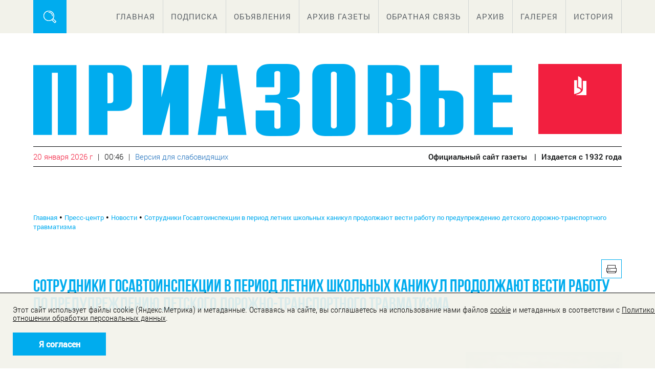

--- FILE ---
content_type: text/html; charset=windows-1251
request_url: https://priazovie-online.info/presscenter/news/sotrudniki-gosavtoinspektsii-v-period-letnikh-shkolnykh-kanikul-prodolzhayut-vesti-rabotu-po-predupr/
body_size: 5895
content:
<!DOCTYPE html>
<html lang="ru">
<head>
<meta http-equiv="X-UA-Compatible" content="IE=edge" />
<link rel="shortcut icon" type="image/x-icon" href="/bitrix/templates/gazeta/favicon.ico" />
<link rel="stylesheet" type="text/css" href="/bitrix/templates/gazeta/common.css" />
<meta http-equiv="Content-Type" content="text/html; charset=windows-1251" />
<link href="/bitrix/cache/css/s1/gazeta/template_b9269d6f3715b22a88594c8a63fea2d2/template_b9269d6f3715b22a88594c8a63fea2d2.css?176830760918443" type="text/css"  data-template-style="true"  rel="stylesheet" />
<script type="text/javascript" src="/bitrix/cache/js/s1/gazeta/template_5ea34735a84119272331733bce6e138f/template_5ea34735a84119272331733bce6e138f.js?1749635944812"></script>
<script type="text/javascript">var _ba = _ba || []; _ba.push(["aid", "79cd047c1354b13ca42b12cd689bd08a"]); _ba.push(["host", "priazovie-online.info"]); (function() {var ba = document.createElement("script"); ba.type = "text/javascript"; ba.async = true;ba.src = (document.location.protocol == "https:" ? "https://" : "http://") + "bitrix.info/ba.js";var s = document.getElementsByTagName("script")[0];s.parentNode.insertBefore(ba, s);})();</script>


<link rel="stylesheet" type="text/css" href="/bitrix/templates/gazeta/colors.css" />
<title>Сотрудники Госавтоинспекции в период летних школьных каникул продолжают вести работу по предупреждению детского дорожно-транспортного травматизма</title>

        <link href="/bitrix/templates/gazeta/css/style.css" rel="stylesheet"/>
        <script src="/bitrix/templates/gazeta/js/jquery-1.11.3.min.js"></script>
        <script src="/bitrix/templates/gazeta/js/myscript.js"></script>
        
        <link rel="stylesheet" href="/bitrix/templates/gazeta/css/jquery.fancybox.css" type="text/css" media="screen" />
        <script type="text/javascript" src="/bitrix/templates/gazeta/js/jquery.fancybox.js"></script>



</head>
<body>
	<div id="panel"></div>



	<div class="block_1 section" id="top">
            <div class="nav inSection">
               
                <div class="search_butt">
                    
                </div>

                <ul class="nav_ul">



		
							<li><a href="/">Главная</a></li>
			
		

	


		
							<li><a href="/sobytiya-i-aktsii/">Подписка</a></li>
			
		

	


		
							<li><a href="/advert/ad/">Объявления</a></li>
			
		

	


		
							<li><a href="/presscenter/articles/list.php">Архив газеты</a></li>
			
		

	


		
							<li><a href="/obratnaya-svyaz/">Обратная связь</a></li>
			
		

	


		
							<li><a href="/presscenter/news/">Архив</a></li>
			
		

	


		
							<li><a href="/presscenter/gallery/">Галерея</a></li>
			
		

	


		
							<li><a href="/history/">История</a></li>
			
		

	

                </ul>
            </div>

				
           
        </div>
        <div class="posiskk section">
            <div class="poisk_po_saitu inSection">
                <p class="poisk">Поиск по сайту:</p>
                <form action="/search/">
                    <input type="text" class="poisk_inp" name="q">
                    <input class="but_poisk" type="submit" value="Поиск">
                </form>

                <div class="clear"></div>
            </div>
        </div>
        <div class="block_2 section">
            <div class="desc inSection">
                <div class="desc_top">
                    <a href="/"><img src="/bitrix/templates/gazeta/img/logo.png" alt="" class="logo"></a>
                    <a href="" class="desc_pdf">
                     <!-- <div class="vozrast_bl">
                            12+
                        </div>-->
                        <img src="/bitrix/templates/gazeta/img/pdf_ico.png" alt="" class="pdf_ico">
                       <!--  <p>Электронная
                            версия</p> -->
                    </a>
                    <div class="clear"></div>
                </div>
                <div class="desc_bott">
                    <p class="desc_date">20 января 2026 г</p>
                    <p class="desc_time">00:46</p>
                    <p class="desc_time"><a href="?stype=special" style="text-decoration: none">Версия для слабовидящих</a></p>
                    <p class="desc_title"><span class="fam_roboto_medium">Официальный сайт газеты       <span class="year_public">Издается с <span class="fam_roboto_medium">1932</span> года</span></p>
                    <div class="clear"></div>
                </div>
            </div>
        </div>
        <div class="block_3 section">


            <div class="inSection">
                <div class="page_controller">
					
                    <a href="/" class="put_1">Главная</a>
  &bull; <a href="/presscenter/" title="Пресс-центр" class="put_1">Пресс-центр</a>  &bull; <a href="/presscenter/news/" title="Новости" class="put_1">Новости</a>  &bull; <a href="/presscenter/news/sotrudniki-gosavtoinspektsii-v-period-letnikh-shkolnykh-kanikul-prodolzhayut-vesti-rabotu-po-predupr/" title="Сотрудники Госавтоинспекции в период летних школьных каникул продолжают вести работу по предупреждению детского дорожно-транспортного травматизма" class="put_1">Сотрудники Госавтоинспекции в период летних школьных каникул продолжают вести работу по предупреждению детского дорожно-транспортного травматизма</a> 
					
                </div>
                <a class="for_pechat" href="/presscenter/news/sotrudniki-gosavtoinspektsii-v-period-letnikh-shkolnykh-kanikul-prodolzhayut-vesti-rabotu-po-predupr/?CODE=sotrudniki-gosavtoinspektsii-v-period-letnikh-shkolnykh-kanikul-prodolzhayut-vesti-rabotu-po-predupr&amp;&amp;print=Y">
                    
                </a>
                <div class="clear"></div>
                <h1 class="tip--ov_h1 ne--ws_bl_p">Сотрудники Госавтоинспекции в период летних школьных каникул продолжают вести работу по предупреждению детского дорожно-транспортного травматизма</h1>
                
                
                <!--Content-->
                <div class="content">

                    <div class="tipovaya_left">
	
				<p class="tip_post_date">14/06/2024</p>
	  					<p>Категория: <a href="/presscenter/news/?c=7">Правопорядок</a></p>
			  						
						<p>В рамках летней оздоровительной кампании, сотрудники Госавтоинспекции Приморско-Ахтарского района посетили детский лагерь дневного пребывания &nbsp;на базе МБОУ СОШ №2.<br>
 Главная цель – научить детей правильно оценивать различные ситуации на дороге.<br>
 В ходе профилактической беседы инспектор ГИБДД подробно рассказала детям о безопасном поведении несовершеннолетних на дороге, разобрала с детьми различные дорожные ситуации, которые могут возникнуть при переходе проезжей части, напомнив при этом об основных правилах поведения пешеходов и велосипедистов.<br>
После беседы, которая проходила в форме диалога, ребята задавали множество вопросов на которые получили развернутые ответы.		<div style="clear:both"></div>
	<br />
	                    </div>
                    <div class="tipovaya_right">
					




                    <div class="tipovaya_right">



	
                        <a class=" tip_news_bl"  href="/presscenter/news/uvazhaemye-107642zhiteli-primorsko-akhtarska/">
                            <div class=" tip_news_bl_img" >
                                <img src="/upload/resize_cache/iblock/a63/294_202_2/a634ca852239a71e5957628e21e1c91b.jpeg" alt="" width="294" height="202">

                            </div>
                            <div class="tip_news_bl_text">
                                <p>Уважаемые жители Приморско-Ахтарска!</p>
                            </div>
                        </a>



	


	
                        <a class=" tip_news_bl"  href="/presscenter/news/na-progulke-detvora-dou-n12-oktyabrenok-druzhno-lepili-snezhnuyu-krepost/">
                            <div class=" tip_news_bl_img" >
                                <img src="/upload/resize_cache/iblock/3d8/294_202_2/3d82bc4c55e07e7b9018dad3fc0a78b7.jpeg" alt="" width="294" height="202">

                            </div>
                            <div class="tip_news_bl_text">
                                <p>На прогулке детвора ДОУ N12 «Октябренок» дружно лепили снежную крепость</p>
                            </div>
                        </a>



	


	
                        <a class=" tip_news_bl"  href="/presscenter/news/istoriya-i-obychai-prazdnika-kreshcheniya-gospodnya/">
                            <div class=" tip_news_bl_img" >
                                <img src="/upload/resize_cache/iblock/203/294_202_2/203bfa7c24c4f74096b1edeb5ae91f3b.png" alt="" width="294" height="202">

                            </div>
                            <div class="tip_news_bl_text">
                                <p>История и обычаи праздника Крещения Господня</p>
                            </div>
                        </a>



	


	
                        <a class=" tip_news_bl"  href="/presscenter/news/vserossiyskaya-aktsiya-pokormite-ptits-zimoy-2026/">
                            <div class=" tip_news_bl_img" >
                                <img src="/upload/resize_cache/iblock/919/294_202_2/919bc764581ed8265412a3bc07157755.jpeg" alt="" width="294" height="202">

                            </div>
                            <div class="tip_news_bl_text">
                                <p>ВСЕРОССИЙСКАЯ АКЦИЯ &quot;ПОКОРМИТЕ ПТИЦ ЗИМОЙ-2026&quot;</p>
                            </div>
                        </a>



	


	
                        <a class=" tip_news_bl"  href="/presscenter/news/stalo-khoroshey-i-dobroy-traditsiey-v-detskom-sadu-8-provodit-rozhdestvenskie-kolyadki/">
                            <div class=" tip_news_bl_img" >
                                <img src="/upload/resize_cache/iblock/991/294_202_2/9918b2d0d4e07df100ecf2a601902e18.jpeg" alt="" width="294" height="202">

                            </div>
                            <div class="tip_news_bl_text">
                                <p>Стало хорошей и доброй традицией в детском саду №8 проводить рождественские колядки</p>
                            </div>
                        </a>



	


	
                        <a class=" tip_news_bl"  href="/presscenter/news/v-tselyakh-sokhraneniya-zhizni-i-zdorovya-zhiteley-v-sdk-poselka-akhtarskogo-proshla-aktsiya-ostorozh/">
                            <div class=" tip_news_bl_img" >
                                <img src="/upload/resize_cache/iblock/ba0/294_202_2/ba0a979bca9be51ef5cc206623c3d685.jpeg" alt="" width="294" height="202">

                            </div>
                            <div class="tip_news_bl_text">
                                <p>В целях сохранения жизни и здоровья жителей, в СДК поселка Ахтарского, прошла акция «Осторожно: лед!»</p>
                            </div>
                        </a>



	

                    </div>


					
					
					
                    </div>
					
                    <div class="clear"></div>
<br>					<p>&nbsp;</p>
                </div></div>
                <!--Content-->

        </div>
        <div class="block_4 section">
            <div class="footer inSection">
                <div class="footer_left">
					<p class="foot_title">Официальный сайт газеты</p>
                    <img src="/bitrix/templates/gazeta/img/footer_logo.png" alt="" class="footer_logo">
                   <!--<p class="foot_12">12+</p>-->
                    <div class="clear"></div>
                    <hr class="f_left_hr">
                    <div class="clear"></div>
                    <p class="foot_title">
						ИНН 2347015141<br>
						ОГРН 1122347000027<br>
                    </p>
                </div>
                <div class="footer_right">
                    <a href="#top" class="to_top"></a>
                    <div class="clear"></div>
					<p class="foot_r_1">Учредитель: Общество с ограниченной ответственностью «Редакция газеты «Приазовье»<br> 12+</p>
                    <p class="foot_r_2">353865, г. Приморско-Ахтарск, ул. Космонавтов, 10</br> <br>
					Контакты редакции тел.: 8(86143)-2-13-75,</br> 2-13-81, 2-12-87
					<a href="mailto:priazovie@mail.ru" class="foot_r_3">priazovie@mail.kuban.ru</a></p>
					<p class="foot_r_2">Главный редактор - Казакова Т.В.</p>
				</div>
                <div class="footer_mid">
					<div>
                    <ul>
                        <!--a href="" class="soc_ico_1  soc_ico" target="_blank">
                            <li></li>
                        </a-->
                        <a href="https://vk.com/prim_ahtar_priazovye" class="soc_ico_2 soc_ico" target="_blank">
                            <li></li>
                        </a>
                        <li></li>
                        </a>
                        <a href="https://ok.ru/group/52994235039899" class="soc_ico_5 soc_ico" target="_blank">
                            <li></li>
                        </a>

                        <li></li>
                        </a>
                    </ul>
					</div>
					
					<div style="clear:both">
					</div>
					<div style="margin-top: 20px; margin-left: 24px">
<!-- Yandex.Metrika informer -->
<a href="https://metrika.yandex.ru/stat/?id=71725024&amp;from=informer"
target="_blank" rel="nofollow"><img src="https://informer.yandex.ru/informer/71725024/3_1_FFFFFFFF_EFEFEFFF_0_pageviews"
style="width:88px; height:31px; border:0;" alt="Яндекс.Метрика" title="Яндекс.Метрика: данные за сегодня (просмотры, визиты и уникальные посетители)" class="ym-advanced-informer" data-cid="71725024" data-lang="ru" /></a>
<!-- /Yandex.Metrika informer -->

<!-- Yandex.Metrika counter -->
<script type="text/javascript" >
   (function(m,e,t,r,i,k,a){m[i]=m[i]||function(){(m[i].a=m[i].a||[]).push(arguments)};
   m[i].l=1*new Date();
   for (var j = 0; j < document.scripts.length; j++) {if (document.scripts[j].src === r) { return; }}
   k=e.createElement(t),a=e.getElementsByTagName(t)[0],k.async=1,k.src=r,a.parentNode.insertBefore(k,a)})
   (window, document, "script", "https://mc.yandex.ru/metrika/tag.js", "ym");

</script>
<noscript><div><img src="https://mc.yandex.ru/watch/71725024" style="position:absolute; left:-9999px;" alt="" /></div></noscript>
<!-- /Yandex.Metrika counter -->
					</div>
					
                </div>
                <div class="clear"></div>
				
				<div class="footer_bot">Сетевое издание массовой информации - официальный сайт газеты "Приазовье" зарегистрирован Федеральной службой по надзору в сфере связи, информационных технологий и массовых коммуникаций от 28.11.2016 года, регистрационный номер ЭЛ №ФС77-67813
					<br>Полное или частичное использование материалов возможно только с разрешения редакции. Редакция не несет ответственности за мнения, высказанные в комментариях читателями.</div>

            </div>
    </div>
    <div class="preload">
        <img src="img/li_red_line.png" alt="">
        <img src="img/soc_ico_1_2.png" alt="">
        <img src="img/soc_ico_2_2.png" alt="">
        <img src="img/soc_ico_2_2_.png" alt="">
        <img src="img/soc_ico_3_2.png" alt="">
        <img src="img/soc_ico_3_2_.png" alt="">
        <img src="img/soc_ico_4_2.png" alt="">
        <img src="img/soc_ico_5_2.png" alt="">
        <img src="img/soc_ico_5_2_.png" alt="">
        <img src="img/soc_ico_6_2.png" alt="">
        <img src="img/soc_ico_6_2_.png" alt="">
        <img src="img/close_butt_2.png" alt="">
        <img src="img/slid_next_hover.png" alt="">
        <img src="img/slid_next_prev.png" alt="">
    </div>




<div class="cookie-notification cookie-notification_hidden_yes">
        <!--div class="cookie-notification__header">Мы используем Яндекс Метрику</div-->
        <div class="cookie-notification__body">
			<p>Этот сайт использует файлы cookie (Яндекс.Метрика) и метаданные</a>. Оставаясь на сайте, вы соглашаетесь на использование нами файлов <a href="/upload/cookie1.pdf">cookie</a> и метаданных в соответствии с <a href="/upload/cookiesnew.pdf">Политикой в отношении обработки персональных данных</a>.</p>
        </div>
        <div class="cookie-notification__buttons">
            <button class="cookie-notification__button" id="yes">Я согласен</button>
        </div>
    </div>

        <script src="/bitrix/templates/gazeta/js/js.cookie.js"></script>


<script type="text/javascript">
        var messageElement = document.querySelector('.cookie-notification');
        // Если нет cookies, то показываем плашку
        if (!Cookies.get('agreement')) {
            showMessage();
        } else {
            initCounter();
        }
        // Функция добавляет класс к DOM-элементу. Вы можете использовать библиотеку jQuery или другой фреймворк
        function addClass (o, c) {
            var re = new RegExp("(^|\\s)" + c + "(\\s|$)", "g");
            if (!o || re.test(o.className)) {
                return;
            }
            o.className = (o.className + " " + c).replace(/\s+/g, " ").replace(/(^ | $)/g, "");
        }
        // Функция удаляет класс из DOM-элемента. Вы можете использовать библиотеку jQuery или другой фреймворк
        function removeClass (o, c) {
            var re = new RegExp('(^|\\s)' + c + '(\\s|$)', 'g');
            if (!o) {
                return;
            }
            o.className = o.className.replace(re, '$1').replace(/\s+/g, ' ').replace(/(^ | $)/g, '');
        }
        // Функция, которая прячет предупреждение
        function hideMessage () {
            addClass(messageElement, 'cookie-notification_hidden_yes');
        }
        // Функция, которая показывает предупреждение
        function showMessage () {
            removeClass(messageElement, 'cookie-notification_hidden_yes');
        }
        function saveAnswer () {
            // Прячем предупреждение
            hideMessage();

            // Ставим cookies
            Cookies.set('agreement', '1');
        }
        function initCounter () {
	   ym(71725024, "init", {
	        clickmap:true,
	        trackLinks:true,
	        accurateTrackBounce:true
	   });
            saveAnswer();
        }
        // Нажатие кнопки "Я согласен"
        document.querySelector('#yes').addEventListener('click', function () {
            initCounter();
        });
    </script>


</body>
</html>

--- FILE ---
content_type: text/css
request_url: https://priazovie-online.info/bitrix/templates/gazeta/css/style.css
body_size: 5411
content:
@import url(reset.css);
@font-face {
    font-family: RobotoThin; /* РРјСЏ С€СЂРёС„С‚Р° */
    src: url(../fonts/RobotoThin.ttf); /* РџСѓС‚СЊ Рє С„Р°Р№Р»Сѓ СЃРѕ С€СЂРёС„С‚РѕРј */
}
@font-face {
    font-family: 'RobotoThin';
    src: url('../fonts/RobotoThin.eot');
    src: url('../fonts/RobotoThin.eot') format('embedded-opentype'),
        url('../fonts/RobotoThin.woff2') format('woff2'),
        url('../fonts/RobotoThin.woff') format('woff'),
        url('../fonts/RobotoThin.ttf') format('truetype'),
        url('../fonts/RobotoThin.svg#RobotoThin') format('svg');
}

@font-face {
    font-family: 'RobotoRegular';
    src: url('../fonts/RobotoRegular.eot');
    src: url('../fonts/RobotoRegular.eot') format('embedded-opentype'),
        url('../fonts/RobotoRegular.woff2') format('woff2'),
        url('../fonts/RobotoRegular.woff') format('woff'),
        url('../fonts/RobotoRegular.ttf') format('truetype'),
        url('../fonts/RobotoRegular.svg#RobotoRegular') format('svg');
}
@font-face {
    font-family: 'RobotoMedium';
    src: url('../fonts/RobotoMedium.eot');
    src: url('../fonts/RobotoMedium.eot') format('embedded-opentype'),
        url('../fonts/RobotoMedium.woff2') format('woff2'),
        url('../fonts/RobotoMedium.woff') format('woff'),
        url('../fonts/RobotoMedium.ttf') format('truetype'),
        url('../fonts/RobotoMedium.svg#RobotoMedium') format('svg');
}

@font-face {
    font-family: 'RobotoLight';
    src: url('../fonts/RobotoLight.eot');
    src: url('../fonts/RobotoLight.eot') format('embedded-opentype'),
        url('../fonts/RobotoLight.woff2') format('woff2'),
        url('../fonts/RobotoLight.woff') format('woff'),
        url('../fonts/RobotoLight.ttf') format('truetype'),
        url('../fonts/RobotoLight.svg#RobotoLight') format('svg');
}

@font-face {
    font-family: 'RobotoBold';
    src: url('../fonts/RobotoBold.eot');
    src: url('../fonts/RobotoBold.eot') format('embedded-opentype'),
        url('../fonts/RobotoBold.woff2') format('woff2'),
        url('../fonts/RobotoBold.woff') format('woff'),
        url('../fonts/RobotoBold.ttf') format('truetype'),
        url('../fonts/RobotoBold.svg#RobotoBold') format('svg');
}

@font-face {
    font-family: 'RobotoCondensedRegular';
    src: url('../fonts/RobotoCondensedRegular.eot');
    src: url('../fonts/RobotoCondensedRegular.eot') format('embedded-opentype'),
        url('../fonts/RobotoCondensedRegular.woff2') format('woff2'),
        url('../fonts/RobotoCondensedRegular.woff') format('woff'),
        url('../fonts/RobotoCondensedRegular.ttf') format('truetype'),
        url('../fonts/RobotoCondensedRegular.svg#RobotoCondensedRegular') format('svg');
}
@font-face {
    font-family: 'RobotoCondensedBold';
    src: url('../fonts/RobotoCondensedBold.eot');
    src: url('../fonts/RobotoCondensedBold.eot') format('embedded-opentype'),
        url('../fonts/RobotoCondensedBold.woff2') format('woff2'),
        url('../fonts/RobotoCondensedBold.woff') format('woff'),
        url('../fonts/RobotoCondensedBold.ttf') format('truetype'),
        url('../fonts/RobotoCondensedBold.svg#RobotoCondensedBold') format('svg');
}

@font-face {
    font-family: 'Bebas_Neue_Cyrillic';
    src: url('../fonts/Bebas_Neue_Cyrillic.eot');
    src: url('../fonts/Bebas_Neue_Cyrillic.eot') format('embedded-opentype'),
        url('../fonts/Bebas_Neue_Cyrillic.woff2') format('woff2'),
        url('../fonts/Bebas_Neue_Cyrillic.woff') format('woff'),
        url('../fonts/Bebas_Neue_Cyrillic.ttf') format('truetype'),
        url('../fonts/Bebas_Neue_Cyrillic.svg#Bebas_Neue_Cyrillic') format('svg');
}

@font-face {
    font-family: 'RobotoCondensedLight';
    src: url('../fonts/RobotoCondensedLight.eot');
    src: url('../fonts/RobotoCondensedLight.eot') format('embedded-opentype'),
        url('../fonts/RobotoCondensedLight.woff2') format('woff2'),
        url('../fonts/RobotoCondensedLight.woff') format('woff'),
        url('../fonts/RobotoCondensedLight.ttf') format('truetype'),
        url('../fonts/RobotoCondensedLight.svg#RobotoCondensedLight') format('svg');
}

.inSection{
    width: 1150px;
    margin: 0 auto;
}
.section{
    width: 100%;
    min-width: 1203px;
}
.clear{
    clear: both;
}
.preload{
    display: none;
}

/* nav */
.block_1{
    background-color: #f2f2ea;
    position: relative;
    z-index: 32;
}
.nav{
    height: auto;
    min-height: 65px;
    position: relative;
}
.posiskk{
    position: absolute;
    z-index: 3;
    top: 0px;
}
.posiskk .poisk_po_saitu{
    width: 1150px;
    margin: 0 auto;
    height: 50px;
    top: 65px;
    background-color: #00acee;
}
.posiskk .poisk_po_saitu .poisk{
    float: left;
    font: 15px RobotoRegular;
    line-height: 50px;
    color: #fff;
    padding-left: 20px;
}
.posiskk .poisk_po_saitu .poisk_inp{
    float: left;
    width: 500px;
    height: 30px;
    font: 15px RobotoRegular;
    border: none;
    margin-left: 20px;
    margin-top: 9px;
    padding-left: 10px;
}
.posiskk .poisk_po_saitu .but_poisk{
    font: 15px RobotoRegular;
    color: #fff;
    width: 100px;
    float: left;
    text-align: center;
    height: 32px;
    display: block;
    margin-top: 9px;
    line-height: 25px;
    border: 1px solid #fff;
    margin-left: 10px;
    text-decoration: none;
    background-color: #00acee;
    cursor: pointer;
}
.posiskk .poisk_po_saitu .but_poisk:hover{
    background-color: #fff;
    color: #000;
}
.nav .search_butt{
    width: 65px;
    height: 65px;
    cursor: pointer;
    background: url(../img/search_ico.png) center no-repeat,#00acee;
    float: left;
}
.nav .nav_ul{
    float: right;
     overflow: hidden;
    max-width: 1080px;
    height: 65px;
}
.nav .nav_ul li{
    float: left;
}
.nav .nav_ul li a{
    font: 15px RobotoRegular;
    color: #5c6267;
    text-decoration: none;
    height: 65px;
    display: block;
    line-height: 65px;
    border-right: 1px solid #d2d6d5;
    padding: 0 15px;
    text-transform: uppercase;
    letter-spacing: 1px;
    position: relative;
}
.nav .nav_ul li a:hover{
    color: #000000;
}
.nav .nav_ul li a:hover:before{
    content: url(../img/li_red_line.png);
    position: absolute;
    left: 15px;
    top: 8px;
}
.nav .nav_ul li.li_1{
    border-left: 1px solid #d2d6d5;
}
/* nav */

/* desc */
.block_2{
    padding-top: 60px;
}
.desc{
    height: auto;
    min-height: 200px;
}
.desc .logo{
    float: left;
}
.desc .desc_pdf{
    width: 163px;
    min-height: 137px;
    height: auto;;
    display: block;
    float: right;
    text-align: center;
    position: relative;
    background-color: #f21f3f;
    text-decoration: none;
}
.desc .desc_pdf:hover{
    background-color: #db1a37;
}
.desc .desc_pdf .pdf_ico{
    padding-top: 24px;
}
.desc .desc_pdf p{
    font: 15px RobotoBold;
    color: #fff;
    padding: 0 10px;
    padding-top: 7px;
    text-transform: uppercase;
}
.desc .desc_pdf .vozrast_bl{
    width: 55px;
    height: 55px;
    background-color: #37404f;
    position: absolute;
    font: 21px RobotoMedium;
    color: #edeef2;
    line-height: 55px;
    border-radius: 50%;
    bottom: 0px;
    left: -32px;
}
.desc .desc_bott{
    height: auto;
    min-height: 38px;
    border-top: 1px solid #050708;
    border-bottom: 1px solid #050708;
    margin-top: 20px;
}
.desc .desc_bott p{
    font: 15px RobotoLight;
}
.desc .desc_bott .desc_date{
    float: left;
    color: #f21f3e;
    line-height: 38px;
}
.desc .desc_bott .desc_time{
    float: left;
    color: #050708;
    line-height: 38px;
}
.desc .desc_bott .desc_time:before{
    content: '|';
    margin-left: 10px;
    padding-right: 10px;
}
.desc .desc_bott .desc_title{
    float: right;
    color: #050708;
    line-height: 38px;
}
.desc .desc_bott .desc_title .year_public:before{
    content: '|';
    margin-left: 10px;
    padding-right: 10px;
}
.fam_roboto_medium{
    font-family: RobotoMedium;
}
/* desc */

/* content_main */
.block_3{
    height: auto;
    min-height: 280px;
    padding-top: 60px;
    padding-bottom: 60px;
}
.content_main .content_main_left{
    width: 270px;
    float: left;
    height: auto;
}
.content_main .banner_1{
    width: 270px;
    height: auto;
    overflow-x: hidden;
    padding-bottom: 24px;
    background-color: #00acee;
    margin-bottom: 31px;
    display: block;
    text-decoration: none;
}
.content_main .banner_1 p{
    font: 20px RobotoCondensedBold;
    color: #fff;
    padding-left: 22px;
    padding-top: 17px;
    padding-right: 20px;
    text-transform: uppercase;
}

.content_main .content_main_menu{
    width: 270px;
    height: auto;
margin-bottom: 31px;
    padding-bottom: 24px;
    background-color: #f2f2ea;
}
.content_main .content_main_menu ul{
    padding-top: 42px;
    padding-bottom: 8px;

}
.content_main .content_main_menu ul li{
    margin-bottom: 6px;
    width: 270px;
}
.content_main .content_main_menu ul li a{
    font: 20px RobotoCondensedBold;
    color: #36404f;
    text-transform: uppercase;
    text-decoration: none;
    height: auto;
    padding-top:5px;
    padding-bottom: 5px;
    display: block;
    padding-left: 90px;
    padding-right: 10px;
}
.content_main .content_main_menu ul li a:hover{
    color: #f21f3e;
}
.content_main .content_main_menu ul li .menu_li_1{
    background: url(../img/menu_1_1.png) no-repeat 30px center;
}
.content_main .content_main_menu ul li .menu_li_1:hover{
    background: url(../img/menu_1_2.png) no-repeat 30px center;
}
.content_main .content_main_menu ul li .menu_li_2{
    background: url(../img/menu_2_1.png) no-repeat 30px center;
}
.content_main .content_main_menu ul li .menu_li_2:hover{
    background: url(../img/menu_2_2.png) no-repeat 30px center;
}

.content_main .content_main_menu ul li .menu_li_3{
    background: url(../img/menu_3_1.png) no-repeat 30px center;
}
.content_main .content_main_menu ul li .menu_li_3:hover{
    background: url(../img/menu_3_2.png) no-repeat 30px center;
}

.content_main .content_main_menu ul li .menu_li_4{
    background: url(../img/menu_4_1.png) no-repeat 30px center;
}
.content_main .content_main_menu ul li .menu_li_4:hover{
    background: url(../img/menu_4_2.png) no-repeat 30px center;
}

.content_main .content_main_menu ul li .menu_li_5{
    background: url(../img/menu_5_1.png) no-repeat 30px center;
}
.content_main .content_main_menu ul li .menu_li_5:hover{
    background: url(../img/menu_5_2.png) no-repeat 30px center;
}

.content_main .content_main_menu ul li .menu_li_6{
    background: url(../img/menu_6_1.png) no-repeat 30px center;
}
.content_main .content_main_menu ul li .menu_li_6:hover{
    background: url(../img/menu_6_2.png) no-repeat 30px center;
}

.content_main .content_main_menu ul li .menu_li_7{
    background: url(../img/menu_7_1.png) no-repeat 30px center;
}
.content_main .content_main_menu ul li .menu_li_7:hover{
    background: url(../img/menu_7_2.png) no-repeat 30px center;
}

.content_main .content_main_menu ul li .menu_li_8{
    background: url(../img/menu_8_1.png) no-repeat 30px center;
}
.content_main .content_main_menu ul li .menu_li_8:hover{
    background: url(../img/menu_8_2.png) no-repeat 30px center;
}


.content_main .content_main_menu ul li .menu_li_9{
    background: url(../img/menu_9_1.png) no-repeat 30px center;
}
.content_main .content_main_menu ul li .menu_li_9:hover{
    background: url(../img/menu_9_2.png) no-repeat 30px center;
}

.content_main .content_main_menu ul li .menu_li_10{
    background: url(../img/menu_10_1.png) no-repeat 30px center;
}
.content_main .content_main_menu ul li .menu_li_10:hover{
    background: url(../img/menu_10_2.png) no-repeat 30px center;
}

.content_main_left .soc_icons{
	height: 50px;
	margin-left: 40px;
}
.content_main_left .soc_ico{
    width: 36px;
    height: 36px;
    display: block;
    float: left;
    margin-right: 15px;
}
.content_main_left .soc_ico_1{
    background: url(../img/soc_ico_1_.png);
}
.content_main_left .soc_ico_1:hover{
    background: url(../img/soc_ico_1_2_.png);
}
.content_main_left .soc_ico_2{
    background: url(../img/soc_ico_2_.png);
}
.content_main_left .soc_ico_2:hover{
    background: url(../img/soc_ico_2_2_.png);
}
.content_main_left .soc_ico_3{
    background: url(../img/soc_ico_3_.png);
}
.content_main_left .soc_ico_3:hover{
    background: url(../img/soc_ico_3_2_.png);
}
.content_main_left .soc_ico_4{
    background: url(../img/soc_ico_4_.png);
}
.content_main_left .soc_ico_4:hover{
    background: url(../img/soc_ico_4_2_.png);
}
.content_main_left .soc_ico_5{
    background: url(../img/soc_ico_5_.png);
}
.content_main_left .soc_ico_5:hover{
    background: url(../img/soc_ico_5_2_.png);
}
.content_main_left .soc_ico_6{
    background: url(../img/soc_ico_6_.png);
}
.content_main_left .soc_ico_6:hover{
    background: url(../img/soc_ico_6_2_.png);
}


.content_main .fresh_nomer{
    width: 230px;
    height: auto;
    overflow-x: hidden;
    padding-bottom: 24px;
    padding-left: 30px;
    padding-right: 10px;
    padding-top: 35px;
    margin-bottom: 53px;
    background-color: #00acee;
}
.content_main .fresh_nomer p{
    font:34px Bebas_Neue_Cyrillic;
    color: #fff;
    margin-bottom: 24px;
}
.content_main .fresh_nomer img{
    width: 213px;
    margin-bottom: 16px;
}
.content_main .fresh_nomer .fresh_but_1{
    width: 213px;
    height: 57px;
    display: block;
    text-align: center;
    font: 17px RobotoRegular;
    color: #231f20;
    text-decoration: none;
    line-height: 57px;
    background-color: #fff;
    margin-bottom: 12px;
}
.content_main .fresh_nomer .fresh_but_1:hover{
    background-color: #0082bb;
    color: #fff;
}
.content_main .fresh_nomer .fresh_but_2{
    width: 211px;
    height: 55px;
    display: block;
    text-align: center;
    font: 17px RobotoRegular;
    color: #fff;
    text-decoration: none;
    line-height: 57px;
   border: 1px solid #fff;
}
.content_main .fresh_nomer .fresh_but_2:hover{
    background-color: #fff;
    color: #231f20;
}
.content_main .inform_bl{
    width: 270px;
    height: auto;
    margin-bottom: 31px;
    overflow-x: hidden;
    padding-bottom: 24px;
}
.content_main .inform_bl .inform_bl_a{
    text-decoration: none;
}
.content_main .inform_bl .p_info_1{
    font: 34px Bebas_Neue_Cyrillic;
    color: #050708;
    padding-right: 10px;
    margin-bottom: 23px;
}
.content_main .inform_bl img{
    margin-bottom: 12px;
}
.content_main .inform_bl .p_info_2{
    font: 16px RobotoLight;
    color: #231f20;
    padding-right: 10px;
    cursor: pointer;
}
.content_main .inform_bl .p_info_2:hover{
    text-decoration: underline;
}
.content_main .content_main_mid{
    width: 507px;
    float: left;
    height: auto;
    margin-left: 30px;
}

.content_main .glavnoe_bl{
    width: 100%;
    height: auto;
    margin-bottom: 53px;
}
.content_main .glavnoe_bl .glav_p{
    font: 34px Bebas_Neue_Cyrillic;
    color: #f21f3e;
    line-height: 25px;
    margin-bottom: 25px;
}
.content_main .glavnoe_bl .img_glav{
    width: 100%;
    position: relative;
    height: 365px;
    display: block;
}
.content_main .glavnoe_bl .img_glav img{
    width: 100%;
    height: 100%;
    position: absolute;
    top: 0px;
}
.content_main .glavnoe_bl .img_glav  .under_img_glav{
    width: 100%;
    height: auto;
    background-color: rgba(0,0,0,0.6);
    position: absolute;
    z-index: 2;
    bottom: 0px;
}
.content_main .glavnoe_bl .img_glav  .under_img_glav p{
    font: 23px RobotoCondensedRegular;
    color: #fff;
    padding-left: 25px;
    padding-top: 18px;
    padding-bottom: 21px;
    padding-right: 25px;
}
.content_main .news_bl{
    width: 100%;
    height: auto;
}
.news_bl .news_bl_p{
    font: 34px Bebas_Neue_Cyrillic;
    color: #00acee;
    margin-bottom: 24px;
}
.news_bl .news_bl_litt{
    width: 100%;
    height: auto;
    margin-bottom: 29px;
	min-height: 250px;
	overflow: hidden;
}
.content_main_mid .news_bl .news_bl_litt{
	min-height: auto;
}
.news_bl .news_bl_litt .img_news_bl{
    float: left;
    width: 200px;
    height: 150px;
    position: relative;text-decoration: none;
} 
.news_bl .news_bl_litt .img_news_bl img{
    width: 100%;
    height: 100%;
    position: absolute;
    top: 0px;
}
.news_bl .news_bl_litt .img_news_bl .under_img_news_bl{
    width: 100%;
    height: auto;
    position: absolute;
    bottom: 0px;
    z-index: 2;
    background-color: rgba(0,0,0,0.6);
}
.news_bl .news_bl_litt .img_news_bl .under_img_news_bl p{
    font: 14px RobotoLight;
    color: #ffffff;
    padding-left: 12px;
    padding-top: 7px;
    padding-bottom: 9px;
    padding-right: 10px;
    
}
.news_bl .news_bl_litt .text_news_bl{
    float: right;
    width: 290px;
}
.news_bl .news_bl_litt .text_news_bl .news_p_1{
    font: 18px RobotoLight;
    color: #00acee;
    line-height: 13px;
    margin-bottom: 16px;
	padding-top: 0px;
}
 .news_bl .news_bl_litt .text_news_bl .news_p_2{
    font: 20px RobotoCondensedBold;
    color: #050708;
    text-transform: uppercase;
    text-decoration: none;
    margin-bottom: 13px;
    display: block;
}
 .news_bl .news_bl_litt .text_news_bl .news_p_3{
    font: 17px RobotoCondensedLight;
    margin-bottom: 10px;
    display: block;
    color: #565d67;
    text-decoration: none;
}
 .news_bl .news_bl_litt .text_news_bl .news_p_2:hover{
    color: #f21f3e;
}
 .news_bl .news_bl_litt .text_news_bl .news_p_3:hover{
    color: #f21f3e;
}
 .news_bl .news_bl_litt .text_news_bl .news_p_4{
    font: 12px RobotoLight;
float: left;
    color: #565d67;
    text-decoration: none;
}
 .news_bl .news_bl_litt .text_news_bl .news_p_4:hover{
    text-decoration: underline;
}
 .news_bl .news_bl_litt .text_news_bl .news_p_4:before{
    content: url(../img/comment_ico.png);
    position: relative;
    top: 3px;
    margin-right: 6px;
}
 .news_bl .news_bl_litt .text_news_bl .news_p_4 span{
    color: #00acee;
}
 .news_bl .news_bl_litt .text_news_bl .news_p_5{
    color: #565d67;
    font: 12px RobotoLight;
    text-decoration: none;
    float: left;
    margin-left: 9px;
}
 .news_bl .news_bl_litt .text_news_bl .news_p_5:hover{
    text-decoration: underline;
}
 .news_bl .news_butt_1{
    width: 200px;
    height: 50px;
    background-color: #00acee;
    font: 17px RobotoRegular;
    color: #fff;
    text-align: center;
    line-height: 50px;
    display: block;
    text-decoration: none;
    float: left;
    margin-top: 20px;
}
 .news_bl .news_butt_1:hover{
    background-color: #0082bb;
}
 .news_bl .news_butt_2{
    width: 234px;
    height: 48px;
    border: 1px solid #00acee;
    font: 17px RobotoRegular;
    color: #231f20;
    text-align: center;
    line-height: 48px;
    display: block;
    text-decoration: none;
    float: left;
    margin-left: 21px;
    margin-top: 20px;
}
 .news_bl .news_butt_2:hover{
    background-color: #00acee;
    color: #fff;
}
.content_main .content_main_right{
    width: 313px;
    float: left;
    height: auto;
    margin-left: 30px;
}
.content_main .content_main_right .bl_cr{
    width: 100%;
    height: auto;
    margin-bottom: 30px;
}
.content_main .content_main_right .bl_cr img{
    width: 100%;
    height: auto;
}
.content_main .content_main_right .bl_cr .bl_cr_img{
    width: 200px;
    height: 150px;
    float: left;
    display: block;
}
.content_main .content_main_right .bl_cr .bl_cr_img img{
    width: 100%;
    height: 100%;
}
.content_main .content_main_right .bl_cr .bl_cr_text{
    float: left;
    width: 143px;
    height: auto;
    min-height: 149px;
    margin-left: 20px;
    cursor: pointer;
    text-decoration: none;
    border-bottom: 1px solid #08afef;
}
.content_main .content_main_right .bl_cr .bl_cr_text:hover{
    border-bottom: 1px solid #f21f3e;
}
.content_main .content_main_right .bl_cr .bl_cr_text:hover p{
    color: #00acee;
}
.content_main .content_main_right .bl_cr .bl_cr_text p{
    font: 20px RobotoCondensedBold;
    color: #050708;
    text-transform: uppercase;
    padding-bottom: 20px;
    margin-top: -5px;
}
.content_main .content_main_right .bl_cr_wrap{
    height: auto;
    padding-bottom: 24px;
}
.content_main .content_main_right .obyava{
    width: 100%;
    height: auto;
}
.content_main .content_main_right .obyava .obyava_p{
    font: 34px Bebas_Neue_Cyrillic;
    color: #050708;
    margin-bottom: 34px;
}
.content_main .content_main_right .obyava .obyava_bl{
    background-color: #f2f2ea;
    height: auto;
    display: block;text-decoration: none;
    margin-bottom: 30px;
}
.content_main .content_main_right .obyava .obyava_bl:hover{
    background-color: #e6e6de;
}
.content_main .content_main_right .obyava .obyava_bl .obyava_bl_img{
    width: 200px;
    height: 150px;
    float: left;
} 
.content_main .content_main_right .obyava .obyava_bl .obyava_bl_img img{
    width: 100%;
    height: 100%;
}
.content_main .content_main_right .obyava .obyava_bl .obyava_bl_text{
    float: right;
    width: 135px;
    padding-right: 10px;
}
.content_main .content_main_right .obyava .obyava_bl .obyava_bl_text .obyava_p_1{
    font: 18px RobotoLight;
    color: #f21f3e;
    padding-top: 16px;
    margin-bottom: 17px;
   
}
.content_main .content_main_right .obyava .obyava_bl .obyava_bl_text .obyava_p_2{
    font: 17px RobotoCondensedLight;
    color: #231f20;
    padding-bottom: 20px;
}
.content_main .content_main_right .obyava .obyava_butt{
    width: 200px;
    height: 50px;
    background-color: #f21f3e;
    text-align: center;
    font: 17px RobotoRegular;
    color: #ffffff;
    display: block;
    text-decoration: none;
    line-height: 50px;
}
.content_main .content_main_right .obyava .obyava_butt:hover{
    background-color: #da1a37;
}
.content_main  .content_main_bott{
    width: 100%;
    background-color: #f2f2ea;
	margin-top: 20px;
}
.content_main  .content_main_bott .cmb_bl{
    width: 312px;
    float: left;
    padding-top: 28px;
    padding-left: 40px;
    padding-right: 30px;
    cursor: pointer;
    display: block;
    padding-bottom: 36px;
    text-decoration: none;
}
.content_main  .content_main_bott .cmb_bl:hover{
    background-color: #e6e6de;
}
.content_main  .content_main_bott .cmb_bl:hover .cmb_p_1{
    color: #f21f3e;
}
.content_main  .content_main_bott .cmb_bl .cmb_p_1{
    font: 20px RobotoBold;
    color: #00acee;
    text-transform: uppercase;
}
.content_main  .content_main_bott .cmb_bl .cmb_p_2{
    font: 16px RobotoBold;
    color: #565d67;
}
.content_main  .content_main_bott  .cmb_bl_mid{
    border-right: 1px solid #d2d6d5;
    border-left: 1px solid #d2d6d5;
}
/*content_main*/

/*content_news*/
.page_controller{
    float: left;
    margin-bottom: 55px;
}
.page_controller .put_1{
    font: 13px RobotoRegular;
    color: #05acf0;
    text-decoration: none;
}
.page_controller .put_1:hover{
    color: #f21f3e;
}
/*.page_controller .put_1:after{
    content: 'вЂў';
    margin-left: 10px;
    margin-right:6px;
}*/
.page_controller .put_2{
    font: 13px RobotoRegular;
    color: #231f20;
    text-decoration: none;
}
.content_news .kalendar table{
    margin-left: -10px;
    margin-bottom: 12px;
}
.block_3 .kalendar td{
    text-align: center;
    padding-right: 3px;
    
}
.block_3 .kalendar .day{
    font: 12px RobotoThin;
    color: #231f20;
    margin-bottom: 6px;
    text-transform: uppercase;
}
.block_3 .kalendar .chislo{
    font: 18px RobotoRegular;
    color: #231f20;
    width: 35px;
    height: 35px;
    display: block;
    line-height: 35px;
    cursor: pointer;
    text-decoration: none;
    border: 1px solid #fff;
}
.block_3 .kalendar .chislo:hover{
    background-color: #04acf0;
    border: 1px solid #04acf0;
    color: #fff;
}
.block_3 .kalendar .active_date p,.block_3 .kalendar .active_date a{
    color: #f4181d;
}
.block_3 .kalendar .active_chislo{
    border: 1px solid #04acf0;
}
.block_3 .kalendar select{
    font: 14px RobotoRegular;
    color: #231f20;
    border: none;
    cursor: pointer;
    margin-right: 3px;
    margin-bottom: 55px;
}
.block_3 .content_news_news .news_bl_litt{
    width: 560px;
    float: left;
}
.block_3 .content_news_news .news_bl_litt:nth-child(2n){
    margin-right: 30px;
    
}
.block_3 .content_news_news .news_bl_litt .text_news_bl{
    width: 340px;
}
.block_3 .news_type_controll li a{
    float: left;
    font: 13px RobotoCondensedLight;
    color: #231f20;
    background-color: #f2f2ea;
    text-decoration: none;
    padding: 8px 20px;
    cursor: pointer;
    margin-right: 5px;
    margin-bottom: 55px;
}
.block_3 .news_type_controll li a.active, .block_3 .news_type_controll li a:hover{
    background-color: #04acf0;
    color: #fff;
}
.block_3 .page_controller{
    margin-top: 30px;
}
.block_3 .page_controller li a{
    font: 17.65px RobotoRegular;
    color: #231f20;
    text-decoration: none;
    display: block;
    width: 31px;
    height: 29px;
    text-align: center;
    line-height: 29px;
    cursor: pointer;
}
.block_3 .page_controller li a:hover{
    background-color: #05acf0;
    color: #fff;
}
.block_3 .page_controller li .acive_page{
    background-color: #05acf0;
    color: #fff;
}
.block_3 .page_controller li {
    float: left;
}
/*content_news*/

/*content_tipovaya*/
.block_3 .for_pechat{
    width: 38px;
    height: 35px;
    border: 1px solid #00acee;
    float: right;
    cursor: pointer;
    display: block;
    background: url(../img/for_pechat.png) no-repeat center, #fff;
}
.block_3 .for_pechat:hover{
    background: url(../img/for_pechat.png) no-repeat center, #e6e6de;
}
.block_3 .tipovaya_left{
    float: left;
	width: 780px;
}
.block_3  .tipov_h1{
    font: 30px RobotoCondensedBold;
    color: #231f20;
    padding-top: 4px;
    margin-bottom: 4px;
}
.block_3 .content .tip_post_date{
    font: 14px RobotoLight;
    color: #00acee;
    margin-bottom: 7px;
	padding-top: 0px;
}
.block_3 .content h2{
    font: 22px RobotoBold;
    color: #231f20;
    margin-bottom: 40px;
}
.block_3 .tipovaya_post_big_img{
    width: 780px;
    margin-bottom: 8px;
}
.block_3 .tipov_post_text{
    width: 780px;
}
.block_3 .tipov_post_text .tip_text_text p, .content p{
    font: 18px RobotoBold;
    color: #231f20;
    line-height: 28px;
    padding-top: 30px;
}
.block_3 .tipov_post_text .tip_text_text p span, .content p span {
    color: #00acee;
}
.block_3 .tipov_post_text li, .content  li {
    font: 18px RobotoBold;
    color: #231f20;
}
.block_3 .tipov_post_text ul li span, .content ul li span{
    padding-right: 20px;
    color: #00acee;
}
.block_3 .tipov_post_text ul, .content ul{
    margin-top: 10px;
}
.block_3 .content h3, .content h3{
    font: 18px RobotoBold;
    color: #00acee;
    padding-top: 30px;
}
.block_3 .tipov_post_text table, .content table{
    border-collapse:collapse;
    width: 100%;
    margin-top: 17px;
    margin-bottom: 53px;
}
.block_3 .tipov_post_text table td, .content table td{
    border: 1px solid #d7dfe5;
}
.block_3 .tipov_post_text table .tr_1 {
    background-color: #00acee;
    font: 14px RobotoRegular;
    color: #fff;
}
.block_3 .tipov_post_text table .tr_1 td{
    text-align: center;
    padding-top: 10px;
    padding-bottom: 10px;
}
.block_3 .tipov_post_text table .tr_2 {
    font: 14px RobotoRegular;
    color: #231f20;
}
.block_3 .tipov_post_text table .tr_2 td{
    text-align: center;
    padding: 10px 0;
    vertical-align: middle;
}
.block_3 .tipov_post_text table .tr_2:nth-child(odd){
    background-color: #eff3f6;
}
.block_3 .tipov_post_text table .tr_2:nth-child(even){
    background-color: #fff;
}
.block_3 .tipov_post_text table td {
    width: 260px;
}
.block_3 .tipov_post_text table td p{
    padding: 0 35px;
}
.block_3  .tip_soc_block .tip_soc_block_bl{
    width: 120px;
    cursor: pointer;
    height: 40px;
    background: url(../img/tip_soc_bg.png);
    float: left;
    margin-right: 60px;
}
.block_3  .tip_soc_block .tip_soc_block_bl:hover{
    background-color: #e6e6de;
}
.block_3  .tip_soc_block .tip_soc_logo{
    width: 41px;
    height: 40px;
    float: left;
    text-align: center;
}
.block_3  .tip_soc_block .tip_soc_logo img{
    padding-top: 12px;
}
.block_3  .tip_soc_block .tip_soc_text{
    width: 79px;
    height: 40px;;
    float: left;
    text-align: center;
}
.block_3  .tip_soc_block .tip_soc_text p{
    font: 14px RobotoLight;
    line-height: 40px;
}
 .tipovaya_right{
    float: right;
    width: 305px;
    padding-top: 12px;
}
 .tip_news_bl{
    height: auto;
    width: 306px;
    display: block;
    margin-bottom: 46px;
}
  .tip_news_bl .tip_news_bl_img{
    position: relative;
    width: 306px;
    display: block;
    height: 214px;
}
 .tip_news_bl .tip_news_bl_img:hover .under_tip_news_img{
    display: block;
}
 .tip_news_bl .tip_news_bl_img .under_tip_news_img{
    width: 294px;
    height: 202px;
    position: absolute;
    top: 6px;
    left: 6px;
    display: none;
    background:url(../img/under_tip_news.png) no-repeat center, rgba(0,0,0,0.4);
}
  .tip_news_bl img{
    width: 294px;
    height: 202px;
    border: 6px solid #eaeff3;
}


  .tip_news_bl{
    text-decoration: none;
    color: #231f20;
}

  .tip_news_bl .tip_news_bl_text p{
    font: 18px RobotoCondensedBold;
    padding-top: 15px;
    cursor: pointer;
}
  .tip_news_bl .tip_news_bl_text p:hover{
    color: #f21f3e;
}
  .tip_bott_gall .tip_news_bl .tip_news_bl_img{
    width: 212px;
    height: 162px;
}
 .tip_bott_gall .tip_news_bl img{
    width: 200px;
    height: 150px;
    border: 6px solid #eaeff3;
}
 .tip_bott_gall .tip_news_bl .tip_news_bl_img .under_tip_news_img{
    width: 200px;
    height: 150px;
}
 .tip_bott_gall .tip_news_bl{
    width: 212px;
    height: 162px;
    float: left;
    margin-right: 30px;
    margin-bottom: 30px;
}
 .tip_bott_gall{
    margin-top: 52px;
}
/*content_tipovaya*/

/*content_form*/
.block_3 h1{
    font: 34px Bebas_Neue_Cyrillic;
    color: #00acee;
    margin-bottom: 50px;
}
.block_3 .pf_2{
    font: 18px RobotoRegular;
    color: #231f20;
    margin-bottom: 30px;
}
.block_3 .left_form{
    width: 750px;
}
.block_3 .inp_1{
    width: 735px;
    height: 36px;
    font: 18px RobotoRegular;
    color: #9fa5aa;
    padding-left: 15px;
    margin-bottom: 13px;
    border: 1px solid #d9e1e7;
}
.block_3 .obyaz_pol{
    font: 14px RobotoRegular;
    color: #f21f3e;
    text-align: right;
    margin-bottom: 10px;
}
.block_3 .form_textarea{
    width: 735px;
    height: 180px;
    font: 18px RobotoRegular;
    color: #9fa5aa;
    padding-left: 15px;
    margin-bottom: 8px;
    border: 1px solid #d9e1e7;
}
.block_3 .form_error{
    border: 2px solid #f32e4b;
    color: #f32e4b;
}
.block_3 .sub{
    width: 199px;
    height: 44px;
    font: 18px RobotoRegular;
   background-color: #fff;
    padding-left: 15px;
    margin-bottom: 13px;
    cursor: pointer;
    border: 1px solid #00acee;
}
.block_3 .sub:hover{
    background-color: #00acee;
    color: #fff;
}
/*content_form*/

/* footer */
.block_4{
    background-color: #36404f;
}
.footer{
    height: auto;
    min-height: 280px;
}
.footer .footer_left{
    width: 300px;
    float: left;
    padding-top: 44px;
}
.footer .footer_left .footer_logo{
    float: left;
}
.footer .footer_left .foot_12{
    float: left;
    width: 36px;
    height: 36px;
    border: 1px solid #fff;
    text-align: center;
    font: 14px RobotoMedium;
    color: #fff;
    border-radius: 50%;
    line-height: 36px;
    margin-left: 18px;
}
.footer .footer_left .f_left_hr{
    width: 43px;
    height: 2px;
    border: none;
    background-color: #fff;
    float: left;
    margin-top: 16px;
}
.footer .footer_left .foot_title{
    font:20px RobotoCondensedRegular;
    color: #fff;
    line-height: 28px;
    margin-top: 10px;
}
.footer .footer_mid{
    width: 215px;
    float: right;
    padding-top: 44px;
}
.footer .footer_mid .soc_ico{
    width: 36px;
    height: 36px;
    display: block;
    float: left;
    margin-right: 15px;
}
.footer .footer_mid .soc_ico_1{
    background: url(../img/soc_ico_1.png);
}
.footer .footer_mid .soc_ico_1:hover{
    background: url(../img/soc_ico_1_2.png);
}
.footer .footer_mid .soc_ico_2{
    background: url(../img/soc_ico_2.png);
}
.footer .footer_mid .soc_ico_2:hover{
    background: url(../img/soc_ico_2_2.png);
}
.footer .footer_mid .soc_ico_3{
    background: url(../img/soc_ico_3.png);
}
.footer .footer_mid .soc_ico_3:hover{
    background: url(../img/soc_ico_3_2.png);
}
.footer .footer_mid .soc_ico_4{
    background: url(../img/soc_ico_4.png);
}
.footer .footer_mid .soc_ico_4:hover{
    background: url(../img/soc_ico_4_2.png);
}
.footer .footer_mid .soc_ico_5{
    background: url(../img/soc_ico_5.png);
}
.footer .footer_mid .soc_ico_5:hover{
    background: url(../img/soc_ico_5_2.png);
}
.footer .footer_mid .soc_ico_6{
    background: url(../img/soc_ico_6.png);
}
.footer .footer_mid .soc_ico_6:hover{
    background: url(../img/soc_ico_6_2.png);
}
.footer .footer_right{
    width: 370px;
    float: right;
    text-align: right;
    padding-top: 44px;
}
.footer .footer_right .to_top{
    background: url(../img/to_top.png);
    width: 37px;
    height: 36px;
    display: block;
    float: right;
}
.footer .footer_right .foot_r_1{
    font: 20px RobotoCondensedRegular;
    color: #ffffff;
    padding-top: 30px;
}
.footer .footer_right .foot_r_2{
    font: 15px RobotoRegular;
    color: #ffffff;
    line-height: 22px;
}
.footer .footer_right .foot_r_3{
    font: 15px RobotoRegular;
    color: #ffffff;
    line-height: 22px;
    text-decoration: none;
}
.footer .footer_bot{
    font: 15px RobotoRegular;
    color: #ffffff;
    line-height: 22px;
    text-decoration: none;
	padding-top: 20px;
	text-align: justify;
}

/* footer */

/* Overlay */
.overlay{
	z-index: 100; 
	position: fixed; /
	background-color: #FFFFFF; 
	opacity: 0.8; 
	width: 100%; 
	height: 100%; 
	top: 0; 
	left: 0;
	cursor: pointer;
	display: none;
}
/* Overlay */

/* Modal */
.modal_form1{
	width: 340px; 
	height: 420px; 
	position: fixed;
	top: 45%; 
	left: 50%; 
	margin-top: -260px;
	margin-left: -170px; 
	display: none; 
	opacity: 0; 
	z-index: 101; 
    text-align: center;
}
/* Modal */



.cookie-notification {
            position: fixed;
            background-color: rgba(242, 242, 234, .9);
		border-top: 1px solid #000000;
            bottom: 0;
            width: 100%;
            color: #000000;
            padding: 25px;
		z-index: 1000;
        }
        .cookie-notification_hidden_yes {
            display: none;
        }
        .cookie-notification__header {
            margin-bottom: 20px;
            font-size: 23px;
        }
        .cookie-notification__body p{
            margin-bottom: 20px;
		color: #000000;
	font-family: RobotoCondensedLight;
        }
        .cookie-notification__body a{
            color: #000000;
		text-decoration: underline;
        }

.cookie-notification__buttons {
	margin-top: 20px;
}
.cookie-notification__button {
width: 182px;
height: 45px;
font-size: 16px;
font-weight: 600;
background: #00acee;
display: block;
text-align: center;
text-decoration: none;
line-height: 43px;
color: #fff;
-webkit-transition: all linear .2s;
transition: all linear .2s;
border: none;
cursor: pointer;
	font-family: RobotoMedium;
}
.cookie-notification__button:hover{
    background: #fff;
    color: #000;
}